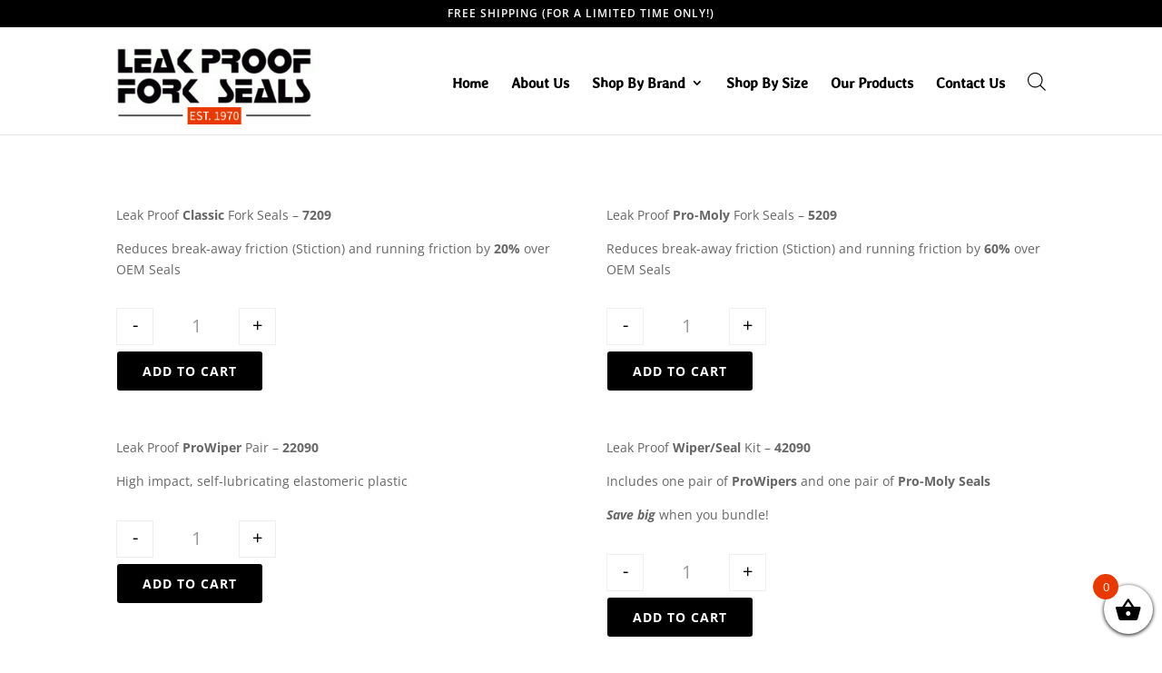

--- FILE ---
content_type: text/css
request_url: https://leakproofforkseals.com/wp-content/cache/wpfc-minified/2q8leabt/a1mwp.css
body_size: 2121
content:
.nav li ul{border-color:#000000}#top-header,#et-secondary-nav li ul{background-color:#000000}.et_header_style_centered .mobile_nav .select_page,.et_header_style_split .mobile_nav .select_page,.et_nav_text_color_light #top-menu>li>a,.et_nav_text_color_dark #top-menu>li>a,#top-menu a,.et_mobile_menu li a,.et_nav_text_color_light .et_mobile_menu li a,.et_nav_text_color_dark .et_mobile_menu li a,#et_search_icon:before,.et_search_form_container input,span.et_close_search_field:after,#et-top-navigation .et-cart-info{color:#000000}.et_search_form_container input::-moz-placeholder{color:#000000}.et_search_form_container input::-webkit-input-placeholder{color:#000000}.et_search_form_container input:-ms-input-placeholder{color:#000000}#top-header,#top-header a,#et-secondary-nav li li a,#top-header .et-social-icon a:before{letter-spacing:1px}#top-menu li a{font-size:18px}body.et_vertical_nav .container.et_search_form_container .et-search-form input{font-size:18px!important}#top-menu li.current-menu-ancestor>a,#top-menu li.current-menu-item>a,#top-menu li.current_page_item>a{color:#000000}#footer-bottom{background-color:#000000}#footer-info,#footer-info a{color:#ffffff}#footer-bottom .et-social-icon a{color:#ffffff}@media only screen and (min-width:981px){.et_header_style_left #et-top-navigation,.et_header_style_split #et-top-navigation{padding:50px 0 0 0}.et_header_style_left #et-top-navigation nav>ul>li>a,.et_header_style_split #et-top-navigation nav>ul>li>a{padding-bottom:50px}.et_header_style_split .centered-inline-logo-wrap{width:100px;margin:-100px 0}.et_header_style_split .centered-inline-logo-wrap #logo{max-height:100px}.et_pb_svg_logo.et_header_style_split .centered-inline-logo-wrap #logo{height:100px}.et_header_style_centered #top-menu>li>a{padding-bottom:18px}.et_header_style_slide #et-top-navigation,.et_header_style_fullscreen #et-top-navigation{padding:41px 0 41px 0!important}.et_header_style_centered #main-header .logo_container{height:100px}#logo{max-height:100%}.et_pb_svg_logo #logo{height:100%}.et_header_style_left .et-fixed-header #et-top-navigation,.et_header_style_split .et-fixed-header #et-top-navigation{padding:50px 0 0 0}.et_header_style_left .et-fixed-header #et-top-navigation nav>ul>li>a,.et_header_style_split .et-fixed-header #et-top-navigation nav>ul>li>a{padding-bottom:50px}.et_header_style_centered header#main-header.et-fixed-header .logo_container{height:100px}.et_header_style_split #main-header.et-fixed-header .centered-inline-logo-wrap{width:100px;margin:-100px 0}.et_header_style_split .et-fixed-header .centered-inline-logo-wrap #logo{max-height:100px}.et_pb_svg_logo.et_header_style_split .et-fixed-header .centered-inline-logo-wrap #logo{height:100px}.et_header_style_slide .et-fixed-header #et-top-navigation,.et_header_style_fullscreen .et-fixed-header #et-top-navigation{padding:41px 0 41px 0!important}.et-fixed-header#top-header,.et-fixed-header#top-header #et-secondary-nav li ul{background-color:#000000}.et-fixed-header #top-menu a,.et-fixed-header #et_search_icon:before,.et-fixed-header #et_top_search .et-search-form input,.et-fixed-header .et_search_form_container input,.et-fixed-header .et_close_search_field:after,.et-fixed-header #et-top-navigation .et-cart-info{color:#000000!important}.et-fixed-header .et_search_form_container input::-moz-placeholder{color:#000000!important}.et-fixed-header .et_search_form_container input::-webkit-input-placeholder{color:#000000!important}.et-fixed-header .et_search_form_container input:-ms-input-placeholder{color:#000000!important}.et-fixed-header #top-menu li.current-menu-ancestor>a,.et-fixed-header #top-menu li.current-menu-item>a,.et-fixed-header #top-menu li.current_page_item>a{color:#000000!important}}@media only screen and (min-width:1350px){.et_pb_row{padding:27px 0}.et_pb_section{padding:54px 0}.single.et_pb_pagebuilder_layout.et_full_width_page .et_post_meta_wrapper{padding-top:81px}.et_pb_fullwidth_section{padding:0}}	#main-header,#et-top-navigation{font-family:'Stylish',Helvetica,Arial,Lucida,sans-serif}#logo{-webkit-transform:initial;margin-left:-10px}#top-header{background-color:#000!important}@media (max-width:768px){#logo{max-height:90%}.street-dirt-buttons{margin-top:-80px!important}}@media (min-width:981px){#menu-item-10499>ul{width:480px!important}#menu-item-10499>ul>li{width:50%!important;float:left!important}}.mobile_menu_bar::before{color:#000!important}#mobile_menu{border-top:3px #000 solid!important}#main-content .container:before{background:none}@media (min-width:981px){#left-area{width:100%;padding:23px 0px 0px!important;float:none!important}}#hero h1{margin-top:-15px}#sidebar,#footer-widgets,#main-header .et-cart-info{display:none}@media (max-width:980px){.zero-top-padding{padding-top:0px!important}}#brands img:hover{transform:scale(1.1);transition:0.3s ease all}#seal-options .button{width:160px;padding:10px;margin-left:1px;font-size:14px;text-transform:uppercase;font-weight:bold;letter-spacing:1px}#seal-options .button::after{display:none!important}#seal-options .quantity{margin-bottom:4px!important}.xoo-wsc-empty-cart a{display:none}.woocommerce-breadcrumb,.product_meta,.added_to_cart,.coupon,.woocommerce-form-coupon-toggle{display:none!important}.woocommerce-product-gallery .woocommerce-product-gallery__image--placeholder,.et_shop_image img{border:none!important}.product .summary .product_title{font-weight:bold;color:#ea3900!important}.woocommerce-info,.woocommerce-notice{background-color:#ea3900!important}.product .summary .price{color:#000!important}.main_title{font-weight:bold!important}.button{background-color:#000!important;color:#fff!important;border:none!important}.reset_variations,.product-name a,.woocommerce-privacy-policy-text a{color:#ea3900!important}.et_shop_image .et_overlay::before{color:#ea3900!important}.plus{margin-left:-20px!important;margin-right:20px!important}.woocommerce-loop-product__title{font-weight:bold!important}.street-bikes,.dirt-bikes{border-left:8px #ea3900 solid;padding-left:15px}.street-bikes a,.dirt-bikes a{font-weight:bold;font-family:'Verdana'!important;color:#000!important}.street-bikes .product,.dirt-bikes .product{background-color:#f1f1f1!important;padding:10px!important}.street-bikes .product:hover,.dirt-bikes .product:hover,#size-chart .product:hover{transform:scale(1.1);transition:ease 0.3s all}.street-bikes img,.dirt-bikes img{display:none!important}#size-chart img{display:none!important}#size-chart .product{background-color:#f1f1f1;padding:10px}.arrow-down{width:0;height:0;border-left:20px solid transparent;border-right:20px solid transparent;border-top:20px solid #ea3900;display:block;margin:auto;margin-top:-30px!important}.et_pb_button:hover{box-shadow:0px 0px 15px rgba(0,0,0,0.4)}.xoo-wsc-product{border-bottom:none!important}.variations .label::after{content:'Product';font-weight:bold;margin-left:-34px;background-color:#fff!important}#footer-info{text-align:center!important;width:100%!important}.woocommerce-mini-cart__buttons .button,.wpt_table_tag_wrapper .button{color:#fff!important}.wpt_table_head,.widget_shopping_cart_content{display:none!important}table{background-color:transparent;border-collapse:collapse;font-family:Arial,Helvetica,sans-serif}th{text-align:left}.dcf-txt-center{text-align:center!important}.dcf-txt-left{text-align:left!important}.dcf-txt-right{text-align:right!important}.dcf-table caption{color:var(--caption);font-size:1.13em;font-weight:700;padding-bottom:.56rem}.dcf-table thead{font-size:.84em}.dcf-table tbody{border-bottom:1px solid var(--b-table);border-top:1px solid var(--b-table);font-size:.84em}.dcf-table tfoot{font-size:.84em}.dcf-table td,.dcf-table th{padding-right:1.78em}.dcf-table th:first-child{width:200px!important}.dcf-table-bordered,.dcf-table-bordered td,.dcf-table-bordered th{border:1px solid var(--b-table)}.dcf-table-bordered td,.dcf-table-bordered th,.dcf-table-striped td,.dcf-table-striped th{padding-left:1em;padding-right:1em}.dcf-table-bordered tr:not(:last-child),.dcf-table-striped tr:not(:last-child){border-bottom:1px solid var(--b-table)}.dcf-table-striped tbody tr:nth-child(odd){background-color:#f3f3f1}.dcf-table thead td,.dcf-table thead th{padding-bottom:.75em;vertical-align:bottom}.dcf-table tbody td,.dcf-table tbody th,.dcf-table tfoot td,.dcf-table tfoot th{padding-top:.75em;vertical-align:top}.dcf-table tbody td,.dcf-table tbody th{padding-bottom:.75em}.dcf-table-bordered thead th{padding-top:1.33em}.dcf-wrapper-table-scroll{overflow-x:auto;-webkit-overflow-scrolling:touch;left:50%;margin-left:-50vw;margin-right:-50vw;padding-bottom:1em;position:relative;right:50%;width:100vw}@media only screen and (max-width:42.09em){.dcf-table-responsive thead{clip:rect(0 0 0 0);-webkit-clip-path:inset(50%);clip-path:inset(50%);height:1px;overflow:hidden;position:absolute;width:1px;white-space:nowrap}.dcf-table-responsive tr{display:block}.dcf-table-responsive td{-webkit-column-gap:3.16vw;-moz-column-gap:3.16vw;column-gap:3.16vw;display:grid;text-align:left!important}.dcf-table-responsive.dcf-table-bordered,.dcf-table-responsive.dcf-table-bordered thead th{border-width:0}.dcf-table-responsive.dcf-table-bordered tbody td{border-top-width:0}.dcf-table-responsive:not(.dcf-table-bordered) tbody tr{padding-bottom:.75em}.dcf-table-responsive:not(.dcf-table-bordered) tbody td{padding-bottom:0}.dcf-table-responsive:not(.dcf-table-bordered):not(.dcf-table-striped) tbody td{padding-right:0}.dcf-table-responsive.dcf-table-bordered tbody tr:last-child td:last-child{border-bottom-width:0}.dcf-table-responsive tbody td:before{content:attr(data-label);float:left;font-weight:700;padding-right:1.78em}}.dcf-overflow-x-auto{overflow-x:auto!important;-webkit-overflow-scrolling:touch}.dcf-table a{text-decoration:underline!important}.related.products{display:none!important}#top-header #et-info-phone::before,#top-header #et-secondary-menu{display:none}#top-header #et-info{width:100%;text-align:center}#top-header #et-info-phone{margin-right:0px!important}.xoo-wsc-body .xoo-wsc-img-col{display:none!important}.product .wp-post-image{opacity:0.2!important;max-width:450px!important}.et-pb-contact-message{color:#fff!important}